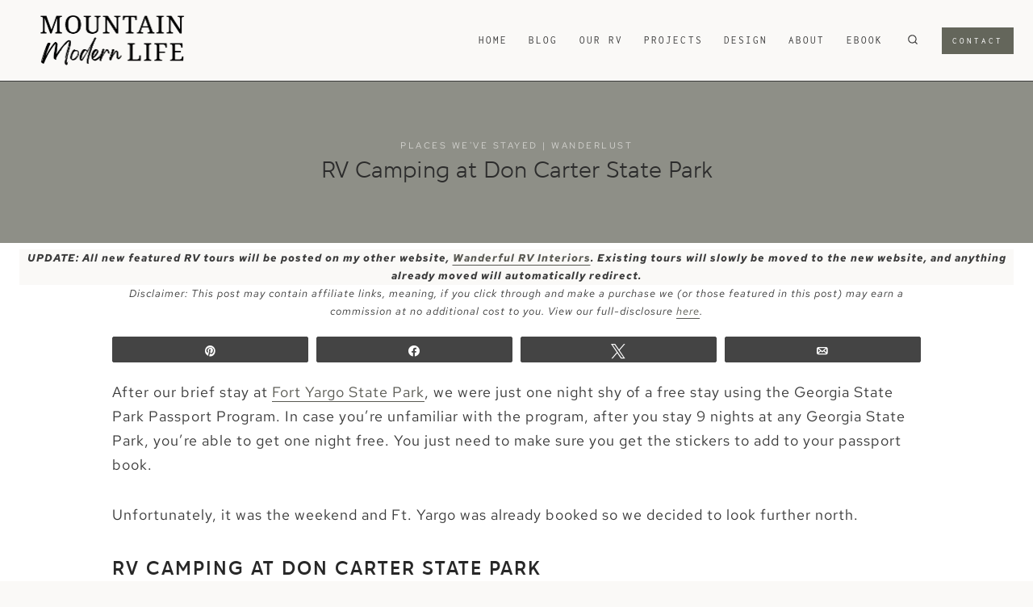

--- FILE ---
content_type: text/plain; charset=utf-8
request_url: https://ads.adthrive.com/http-api/cv2
body_size: 4182
content:
{"om":["00xbjwwl","05a232b1-01aa-4d9c-b85b-86067dea8490","0929nj63","0e2986nmwim","0e6nmwim","0g8i9uvz","0sm4lr19","0xkcgz23","1","1011_302_56233497","1011_302_56233570","1011_302_56233573","1011_302_57035135","1028_8739738","10ua7afe","11142692","11509227","11769257","1185:1609979129","1185:1610326628","1185:1610326728","11896988","12010088","12171239","12181250","12184310","124682_748","124683_53","124684_290","124843_10","124844_24","124848_8","12837805","12gfb8kp","12n8yp46","1610326628","1610326728","17_23266973","17_24696320","17_24766970","17_24767222","17_24767229","17_24794122","17_24794123","17_24794142","1dynz4oo","1h2987yhpl7","1h6rfk37","1h7yhpl7","1zjn1epv","201323152","202430_200_EAAYACog7t9UKc5iyzOXBU.xMcbVRrAuHeIU5IyS9qdlP9IeJGUyBMfW1N0_","202430_200_EAAYACogtYltKBzKKHu7tAsMK.YhnNUUanUuxFU5V4rbhwKBIsMyBLNoHQo_","206_262594","206_492075","2132:45327622","2132:45327624","2132:45327625","2132:46352353","2179:582351958342291430","2249:567996566","2249:581439030","2249:614129791","2249:647637518","2249:693167695","2305835","2307:0e6nmwim","2307:0sm4lr19","2307:1h7yhpl7","2307:5nadebch","2307:8orkh93v","2307:9925w9vu","2307:a90208mb","2307:b57avtlx","2307:c9os9ajg","2307:ce17a6ey","2307:ddr52z0n","2307:f3tdw9f3","2307:f7piy8nj","2307:hcazk16e","2307:hwi0j91n","2307:i90isgt0","2307:jzqxffb2","2307:nwbpobii","2307:o8icj9qr","2307:on7syyq9","2307:pth04qht","2307:tqrzcy9l","2307:u30fsj32","2307:wuj9gztf","2307:xgjdt26g","23786257","2409_25495_176_CR52092921","2409_25495_176_CR52092923","2409_25495_176_CR52092959","2409_25495_176_CR52150651","2409_25495_176_CR52153848","2409_25495_176_CR52153849","2409_25495_176_CR52178316","2409_25495_176_CR52178317","2409_25495_176_CR52186411","2409_25495_176_CR52188001","25048614","25108139","25_53v6aquw","25_yi6qlg3p","262594","2662_200562_8172720","2676:86434100","2676:86434473","2676:86434696","2676:86894912","2760:176_CR52150651","2760:176_CR52175339","2760:176_CR52186411","2760:176_CR52186412","2974:8168473","2974:8168475","2974:8168476","2974:8168537","2974:8168539","2974:8168540","2_206_554480","2ee6b7fa-cfe6-481d-992a-afa0075f43a8","2gglwanz","2pu0gomp","308_125203_20","308_125204_13","31809564","32447008","3335_25247_700109379","3335_25247_700109389","3335_25247_700109393","33604871","33605181","33605516","33605623","33637455","33865078","34182009","34216164","3490:CR52175339","34eys5wu","3636:5567608","3646_185414_T26335189","3646_185414_T26469746","3646_185414_T26469802","3646_185414_T26509255","3658_15106_u4atmpu4","3658_203382_T26225122","3658_203382_f3tdw9f3","3658_203382_o8icj9qr","3658_22070_eyprp485","3658_224099_T26323868","3658_87799_0e6nmwim","3658_93957_T26479487","3778:4118479218","38345500","3858:12140820","39303318","39364467","3dxb77kp","3eygb4a4","3jot8g9b","3l1m1jex","3v2n6fcp","409_226321","409_226322","409_227223","409_230713","409_230714","409_230727","43a7ptxe","44629254","44_CO4OZNJF6RHTTMF6FMD2H3","44_ZIWOKILJN5EW3OXMUHGYBV_728x90_1","458901553568","46091204","4714_18819_CO4OZNJF6RHTTMF6FMD2H3","4749xx5e","47869802","481703827","48223062","485027845327","48514645","48739100","48877306","49039749","492075","4dor7bwp","4etfwvf1","4t298iczzkv","4ticzzkv","501422","514819301","53v6aquw","54639987","5510:u4atmpu4","5510:ycxmeyu6","553782314","554462","554470","5563_66529_OADD2.7284328163393_196P936VYRAEYC7IJY","5563_66529_OADD2.7353040902703_13KLDS4Y16XT0RE5IS","5563_66529_OADD2.7353040902704_12VHHVEFFXH8OJ4LUR","5563_66529_OADD2.7353040902705_1EI6JL1KCNZJQTKTNU","5563_66529_OADD2.7353040903008_12R0JVJY7L8LZ42RWN","55726194","557_409_220139","558_93_1h7yhpl7","558_93_6evxkt2s","558_93_7imiw6gw","558_93_aevb5kib","558_93_bd5xg6f6","558_93_ln7h8v9d","558_93_u4atmpu4","56018481","560_74_18236282","56706675","5670:8172741","574253771","5989_91771_703975757","5bfybb7c","5s8wi8hf","5tvxd96y","6026528269","609577512","61442965","61916211","61916225","61916229","61932920","61932925","61932933","61932957","62187798","6226519811","6226527055","6226563661","624333042214","6250_66552_1112688573","6250_66552_1112888883","62548257","62764941","62ae2686-3bc9-4ef3-9714-1975a74029fd","630928655","63barbg1","651637446","651637461","651637462","6547_67916_D8OZV3nz4iUn3x845WcA","6547_67916_MRHLE9L7RmuBtYNd05RK","6547_67916_RGr9T6oAJ8UecEoB66K1","6547_67916_SN6yqPnLwU8r0IS3CzLP","6547_67916_Z7vmuj3hd3uog0DlD074","6547_67916_gb0sXAxBnehPz6FWhQNS","680597458938","680_99480_700109379","680_99480_700109393","683738007","683738706","684492634","690_99485_1610326628","690_99485_1610326728","694912939","6ejtrnf9","6evxkt2s","705117050","705119942","707124423","709258002","720334044392","7354_138543_85808988","73mggl4h","74243_74_18364017","74243_74_18364062","74243_74_18364134","74wv3qdx","78827832","7969_149355_45327622","7gpsv4ad","7imiw6gw","8152859","8152879","8153725","8153741","8160967","8168539","8181984","8193073","8193078","86298p6in4a","86991452","86p6in4a","88rv7n3t","8b5u826e","8orkh93v","9057/0328842c8f1d017570ede5c97267f40d","90ab7ac4-d460-48a1-bdbc-55db1894d229","92qnnm8i","97_8193073","97_8193078","9925w9vu","9oa5fars","9zy5hpnf","ZIWOKILJN5EW3OXMUHGYBV_320x50_1","a3ts2hcp","aevb5kib","af9kspoi","ajwbo9em","b5idbd4d","bd5xg6f6","bmp4lbzm","bpecuyjx","btq0oeuh","c75hp4ji","ce17a6ey","chox09l9","cr-1zv4of0wubwe","cr-2azmi2ttubwe","cr-6ovjht2eu9vd","cr-6ovjht2euatj","cr-6ovjht2eubwe","cr-7251vj8rubwe","cr-97pzzgzrubqk","cr-Bitc7n_p9iw__vat__49i_k_6v6_h_jce2vm6d_awO4pgokm","cr-a9s2xgzrubwj","cr-aav1zg0uubwj","cr-aaw20e1rubwj","cr-aawz2m5xubwj","cr-lg354l2uvergv2","cr-pdu3rl4xu9vd","cr-ptd6scc4u9vd","cr-qh64pkvtu9vd","cr-r5fqbsaru9vd","cr-r5fqbsarubwe","cr-w5suf4cpubwe","cr-xu1ullzyuatj","cr-zdcy8k12u9vd","ct0wxkj7","d7lq8y2p","da4ry5vp","ddr52z0n","demldr64","e2c76his","e5l8fjox","extremereach_creative_76559239","eyprp485","f0u03q6w","f3tdw9f3","f4may85r","f8e4ig0n","fdujxvyb","fj5atwid","fjp0ceax","fleb9ndb","fpbj0p83","ge1982y6","ge4kwk32","gtanzg70","h1yuh03l","hcazk16e","heb21q1u","hffavbt7","hgrz3ggo","hu52wf5i","hwi0j91n","hy959rg7","i90isgt0","i9khknfw","iaqttatc","ic2987fhmq6","ic7fhmq6","ir7orip8","j4r0agpc","jlqm3ol6","k2xfz54q","kfzuk5ip","kk5768bd","kli1n6qv","knoebx5v","ldsdwhka","leb6igu0","lhgwl31z","ll77hviy","lmg9gkk9","ln7h8v9d","lxlnailk","m2n177jy","miij1rns","mmr74uc4","mnzinbrt","muvxy961","n3egwnq7","n8w0plts","nezgc76c","ntjn5z55","nwbpobii","ny3llu17","nzstcsfu","o1ac2ho2","o2s05iig","o4jf439x","o8icj9qr","of8dd9pr","ofoon6ir","oj70mowv","on7syyq9","oz31jrd0","pm9dmfkk","ppn03peq","pth04qht","qcnsh7qk","qg57485n","qlhur51f","qt09ii59","r0u09phz","r5cmledu","rdutzfe8","rhtcktp9","riaslz7g","rka8obw7","rm2ovskz","rpzde859","ru42zlpb","rxj4b6nw","rz1kxzaf","s2ahu2ae","s4s41bit","s829887ofe1","s887ofe1","sdeo60cf","seq44sof","sl57pdtd","su5srz25","sx4g9qe6","t73gfjqn","t7d69r6a","t8qogbhp","ti0s3bz3","tii9k5rz","tq298rzcy9l","tqrzcy9l","u2298x4z0j8","u2x4z0j8","u30fsj32","u32980fsj32","u4atmpu4","uf5rmxyz","un298m41vt6","uskhxnob","v705kko8","vdcb5d4i","vswdecw5","vwg10e52","w3ez2pdd","wh1qnb7s","wih2rdv3","wix9gxm5","wk7ju0s9","wlxfvdbo","wxfnrapl","x420t9me","xh88l5yu","xldvfdsg","xncaqh7c","xnx5isri","xtxa8s2d","y141rtv6","y51tr986","y5wqlp8j","yi6qlg3p","z2frsa4f","zjag9k52","zmri9v9c","zqs7z6cq","zw6jpag6","7979132","7979135"],"pmp":[],"adomains":["123notices.com","1md.org","about.bugmd.com","acelauncher.com","adameve.com","akusoli.com","allyspin.com","askanexpertonline.com","atomapplications.com","bassbet.com","betsson.gr","biz-zone.co","bizreach.jp","braverx.com","bubbleroom.se","bugmd.com","buydrcleanspray.com","byrna.com","capitaloneshopping.com","clarifion.com","combatironapparel.com","controlcase.com","convertwithwave.com","cotosen.com","countingmypennies.com","cratedb.com","croisieurope.be","cs.money","dallasnews.com","definition.org","derila-ergo.com","dhgate.com","dhs.gov","displate.com","easyprint.app","easyrecipefinder.co","ebook1g.peptidesciences.com","fabpop.net","familynow.club","filejomkt.run","fla-keys.com","folkaly.com","g123.jp","gameswaka.com","getbugmd.com","getconsumerchoice.com","getcubbie.com","gowavebrowser.co","gowdr.com","gransino.com","grosvenorcasinos.com","guard.io","hero-wars.com","holts.com","instantbuzz.net","itsmanual.com","jackpotcitycasino.com","justanswer.com","justanswer.es","la-date.com","lightinthebox.com","liverrenew.com","local.com","lovehoney.com","lulutox.com","lymphsystemsupport.com","manualsdirectory.org","meccabingo.com","medimops.de","mensdrivingforce.com","millioner.com","miniretornaveis.com","mobiplus.me","myiq.com","national-lottery.co.uk","naturalhealthreports.net","nbliver360.com","nikke-global.com","nordicspirit.co.uk","nuubu.com","onlinemanualspdf.co","original-play.com","outliermodel.com","paperela.com","paradisestays.site","parasiterelief.com","peta.org","photoshelter.com","plannedparenthood.org","playvod-za.com","printeasilyapp.com","printwithwave.com","profitor.com","quicklearnx.com","quickrecipehub.com","rakuten-sec.co.jp","rangeusa.com","refinancegold.com","robocat.com","royalcaribbean.com","saba.com.mx","shift.com","simple.life","spinbara.com","systeme.io","taboola.com","tackenberg.de","temu.com","tenfactorialrocks.com","theoceanac.com","topaipick.com","totaladblock.com","usconcealedcarry.com","vagisil.com","vegashero.com","vegogarden.com","veryfast.io","viewmanuals.com","viewrecipe.net","votervoice.net","vuse.com","wavebrowser.co","wavebrowserpro.com","weareplannedparenthood.org","xiaflex.com","yourchamilia.com"]}